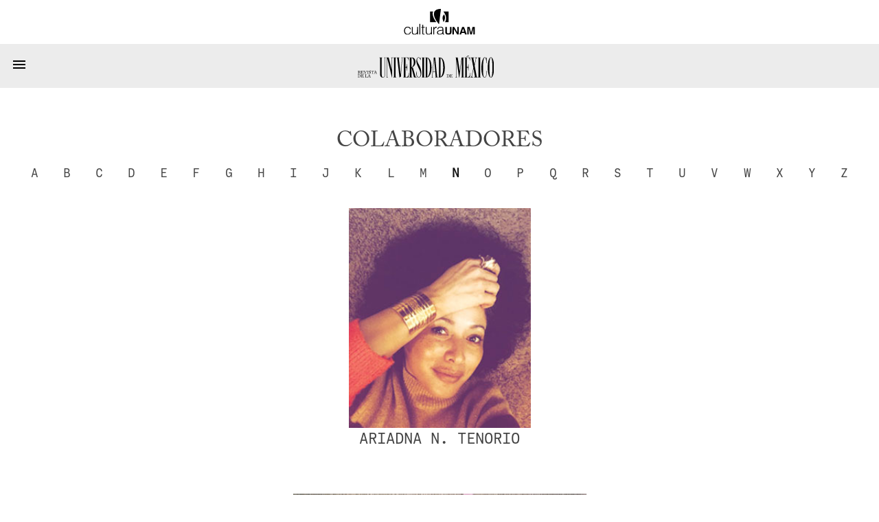

--- FILE ---
content_type: text/html; charset=utf-8
request_url: https://www.revistadelauniversidad.mx/collabs-lastname/n
body_size: 4897
content:
<!DOCTYPE html>

<html>
  <head>
    <meta charset="utf-8">
    <meta name="viewport" content="width=device-width, initial-scale=1">

    <meta name="HandheldFriendly" content="true">
    <meta name="MobileOptimized" content="640">

    <link rel="shortcut icon" href="/images/rum-monogram.svg">

    <meta name="title" content="Revista de la Universidad de México">
    <meta name="description" content="N | Colaboradores de la Revista de la Universidad de México">
    <meta name="author" content="">

    <meta name="twitter:site" content="Revista de la Universidad de México">
    <meta name="twitter:title" content="Revista de la Universidad de México">
    <meta name="twitter:description" content="N | Colaboradores de la Revista de la Universidad de México">
    <meta name="twitter:image" content="https://www.revistadelauniversidad.mx/images/rum-monogram.svg">
    <meta name="twitter:card" content="summary_large_image">

    <meta property="og:site_name" content="Revista de la Universidad de México">
    <meta property="og:title" content="Revista de la Universidad de México">
    <meta property="og:description" content="N | Colaboradores de la Revista de la Universidad de México">
    <meta property="og:image" content="https://www.revistadelauniversidad.mx/images/rum-monogram.svg">
    <meta property="og:type" content="website">
    <meta property="og:url" content="https://www.revistadelauniversidad.mx">

    <style>
      @font-face {
        font-family: avec;
        src: url('/fonts/ACaslonPro-Regular.otf') format("opentype");
      }

      @font-face {
        font-family: mono;
        src: url('/fonts/callingcode-regular.otf') format("opentype");
      }
    </style>

    <link rel="stylesheet" media="screen" href="/stylesheets/general.css">
    <link rel="stylesheet" media="screen" href="/stylesheets/nav.css">
    <link rel="stylesheet" media="screen" href="/stylesheets/square.css">
    <link rel="stylesheet" media="screen" href="/stylesheets/footer.css">

    <title>Revista de la Universidad de México</title>
  </head>

  <body>
    <nav id="cultura-unam">
      <img src="/images/cultura-unam.svg"
           alt="Cultura UNAM">
    </nav>

    <nav id="site-nav">
      <input id="toggle" type="checkbox">

      <label for="toggle">
        <svg width="24" height="24" viewBox="0 0 24 14">
          <path d="M3,6H21V8H3V6M3,11H21V13H3V11M3,16H21V18H3V16Z" />
        </svg>
      </label>

      <a id="rum-logo" href="/">
        <img alt="Revista de la Universidad de México"
             src="/images/rum-logo.svg">
      </a>

      
      <a href="/releases/9779201b-34cf-4fcb-b4f2-60f1ac9eb350/nacionalismos">Número&nbsp;Actual</a>
      

      <a href="/archive">Archivo</a>

      <a href="/collabs">Colaboradores</a>

      <a href="https://blog.revistadelauniversidad.mx">Blog</a>

      <a href="/search">Búsqueda</a>

      <a href="/signup">Suscribirme</a>

      
      <a href="https://www.tiendaenlinea.unam.mx/categorias/Revistas/94" target="_blank">Tienda</a>
      

      <script>
        (function() {
          for (let l of document.querySelectorAll('nav#site-nav a'))
            (l.href === location.href && location.pathname !== '/') ? l.classList.add('active') : null;

          
            if (location.href.match(/\/articles\//)) {
              document.querySelector('nav#site-nav a[href="/archive"]').classList.add('active');
            }
            else if (location.href.match(/\/collabs.*/)) {
              document.querySelector('nav#site-nav a[href="/collabs"]').classList.add('active');
            }
          
        })();
      </script>
    </nav>

    
<link rel="stylesheet" href="/stylesheets/collabs.css">


<section>
  <h1>Colaboradores</h1>

  
<nav id="sub-nav">
  
  <a href="/collabs-lastname/a">a</a>
  
  <a href="/collabs-lastname/b">b</a>
  
  <a href="/collabs-lastname/c">c</a>
  
  <a href="/collabs-lastname/d">d</a>
  
  <a href="/collabs-lastname/e">e</a>
  
  <a href="/collabs-lastname/f">f</a>
  
  <a href="/collabs-lastname/g">g</a>
  
  <a href="/collabs-lastname/h">h</a>
  
  <a href="/collabs-lastname/i">i</a>
  
  <a href="/collabs-lastname/j">j</a>
  
  <a href="/collabs-lastname/k">k</a>
  
  <a href="/collabs-lastname/l">l</a>
  
  <a href="/collabs-lastname/m">m</a>
  
  <a href="/collabs-lastname/n">n</a>
  
  <a href="/collabs-lastname/o">o</a>
  
  <a href="/collabs-lastname/p">p</a>
  
  <a href="/collabs-lastname/q">q</a>
  
  <a href="/collabs-lastname/r">r</a>
  
  <a href="/collabs-lastname/s">s</a>
  
  <a href="/collabs-lastname/t">t</a>
  
  <a href="/collabs-lastname/u">u</a>
  
  <a href="/collabs-lastname/v">v</a>
  
  <a href="/collabs-lastname/w">w</a>
  
  <a href="/collabs-lastname/x">x</a>
  
  <a href="/collabs-lastname/y">y</a>
  
  <a href="/collabs-lastname/z">z</a>
  

  <script>
    (function() {
      const a = document.querySelectorAll('nav#sub-nav a');

      for (let l of a)
        if (l.href == location.href) {
          l.classList.add("active");
          break;
        }
    })();
  </script>
</nav>


  <main>
    
    
<square class="collab"
        onclick="window.location = '/collabs/87aacdf1-68a5-4fd2-9ea1-24f800d857c7/ariadna-n-tenorio';">
  
  <div class="image"
       style="background-image: url(https://us-mia-1.linodeobjects.com/rum/f4d7dc16-6ca0-4ecd-80e7-40fbfcab7dfc);"></div>
  

  <span class="name">Ariadna N. Tenorio</span>
</square>

    
    
<square class="collab"
        onclick="window.location = '/collabs/3d627099-561e-4f81-ac29-e958762ef0bc/alianza-nacional-de-campesinas';">
  
  <div class="image"
       style="background-image: url(https://us-mia-1.linodeobjects.com/rum/6a551adb-8325-4ded-a9e1-9b0b9ef80506);"></div>
  

  <span class="name">Alianza Nacional de Campesinas</span>
</square>

    
    
<square class="collab"
        onclick="window.location = '/collabs/86370404-5cc4-4cc2-b249-49374895a618/cho-nam-joo';">
  
  <div class="image"
       style="background-image: url(https://us-mia-1.linodeobjects.com/rum/8e28db5a-7775-4670-b2af-d3074dc6ab7c);"></div>
  

  <span class="name">Cho Nam-joo</span>
</square>

    
    
<square class="collab"
        onclick="window.location = '/collabs/210af82f-c116-4a19-8b22-17d078bfec40/eric-namour';">
  
  <div class="image"
       style="background-image: url(https://us-mia-1.linodeobjects.com/rum/525750b5-1f2d-4fb3-805e-d0cba0a665db);"></div>
  

  <span class="name">Eric Namour</span>
</square>

    
    
<square class="collab"
        onclick="window.location = '/collabs/48322790-3d74-41c7-8a2c-fa8a158b2e73/carolina-narvaez-m';">
  
  <div class="image"
       style="background-image: url(https://us-mia-1.linodeobjects.com/rum/19bfb895-0de6-4f87-8785-87b30c9b8364);"></div>
  

  <span class="name">Carolina Narváez M.</span>
</square>

    
    
<square class="collab"
        onclick="window.location = '/collabs/0a6c62a4-b0bd-46e2-8778-31dc56e668a4/aslam-narvaez-parra';">
  
  <div class="image"
       style="background-image: url(https://us-mia-1.linodeobjects.com/rum/3ba05ba8-23a1-4eb0-ba4d-4b0a90a518b1);"></div>
  

  <span class="name">Aslam Narváez Parra</span>
</square>

    
    
<square class="collab"
        onclick="window.location = '/collabs/b5949324-55f1-462a-98a7-b7b199009083/ibrahim-nasrallah';">
  
  <div class="image"
       style="background-image: url(https://us-mia-1.linodeobjects.com/rum/a1e0dfb3-62de-4f3d-b3c8-2d1a00267ce9);"></div>
  

  <span class="name">Ibrahim Nasrallah</span>
</square>

    
    
<square class="collab"
        onclick="window.location = '/collabs/bdfea044-0225-4554-879f-937098f0af33/srividya-natarajan';">
  
  <div class="image"
       style="background-image: url(https://us-mia-1.linodeobjects.com/rum/4c303ae4-0159-47a1-bf99-6d1a73696c55);"></div>
  

  <span class="name">Srividya Natarajan</span>
</square>

    
    
<square class="collab"
        onclick="window.location = '/collabs/0da39b8a-e4c0-48cb-9e8e-642b0aa67f7a/angela-nava-bolanos';">
  
  <div class="image"
       style="background-image: url(https://us-mia-1.linodeobjects.com/rum/fe0b5783-9de2-4070-8d7c-efbf743552b7);"></div>
  

  <span class="name">Angela Nava Bolaños</span>
</square>

    
    
<square class="collab"
        onclick="window.location = '/collabs/b9c27749-49ad-4650-9cc7-29c7a8bd723a/federico-navarrete';">
  
  <div class="image"
       style="background-image: url(https://us-mia-1.linodeobjects.com/rum/9e12e119-f4ec-43da-a13b-bf250463de6d);"></div>
  

  <span class="name">Federico Navarrete</span>
</square>

    
    
<square class="collab"
        onclick="window.location = '/collabs/220cedb0-09be-4907-ba6c-850d97947663/jorge-eduardo-navarrete';">
  
  <div class="image"
       style="background-image: url(https://us-mia-1.linodeobjects.com/rum/067087fa-9555-4381-8af7-af3d7eaf1b93);"></div>
  

  <span class="name">Jorge Eduardo Navarrete</span>
</square>

    
    
<square class="collab"
        onclick="window.location = '/collabs/bf64ad9a-4577-4553-bfd5-00b41772748a/armando-navarro';">
  
  <div class="image"
       style="background-image: url(https://us-mia-1.linodeobjects.com/rum/10166b09-253a-4a0a-a3eb-2fe30ecf1143);"></div>
  

  <span class="name">Armando Navarro</span>
</square>

    
    
<square class="collab"
        onclick="window.location = '/collabs/db08bef1-e8bd-4fa4-b1a6-d9342dfb3a63/isabel-navarro';">
  
  <div class="image"
       style="background-image: url(https://us-mia-1.linodeobjects.com/rum/cc3ac517-cc86-4525-a535-124e8f660198);"></div>
  

  <span class="name">Isabel Navarro</span>
</square>

    
    
<square class="collab"
        onclick="window.location = '/collabs/654998f2-3100-48b5-b886-2122e4c5aeab/adolfo-navarro-siguenza';">
  
  <div class="image"
       style="background-image: url(https://us-mia-1.linodeobjects.com/rum/c590f95a-3cf2-4e63-a28e-c96973ca97ae);"></div>
  

  <span class="name">Adolfo Navarro Sigüenza</span>
</square>

    
    
<square class="collab"
        onclick="window.location = '/collabs/b0eee6b2-5ec8-44de-a735-6004438137dd/enrique-naveda';">
  
  <div class="image"
       style="background-image: url(https://us-mia-1.linodeobjects.com/rum/cd01b35f-15ff-4543-b8e5-75e7c96c62b5);"></div>
  

  <span class="name">Enrique Naveda</span>
</square>

    
    
<square class="collab"
        onclick="window.location = '/collabs/19c33ea5-c564-4a58-83a9-786c9085a43b/miguel-navia';">
  
  <div class="image"
       style="background-image: url(https://us-mia-1.linodeobjects.com/rum/3ba10ad1-baac-4845-9768-46e07de3e922);"></div>
  

  <span class="name">Miguel Navia</span>
</square>

    
    
<square class="collab"
        onclick="window.location = '/collabs/5e9dcff4-7fe3-4184-9efa-acc14a3c3427/jorge-javier-negrete';">
  
  <div class="image"
       style="background-image: url(https://us-mia-1.linodeobjects.com/rum/0759ab03-98b6-4907-80ee-0811b2a3ea23);"></div>
  

  <span class="name">Jorge Javier Negrete</span>
</square>

    
    
<square class="collab"
        onclick="window.location = '/collabs/2999a552-13a0-4dc8-8076-a3dbc033ddf0/ana-negri';">
  
  <div class="image"
       style="background-image: url(https://us-mia-1.linodeobjects.com/rum/09b7bf50-ec92-4941-8af3-c3073b370eaa);"></div>
  

  <span class="name">Ana Negri</span>
</square>

    
    
<square class="collab"
        onclick="window.location = '/collabs/6888216e-58ac-4345-9ca9-949d0e1b9196/antonio-negri';">
  
  <div class="image"
       style="background-image: url(https://us-mia-1.linodeobjects.com/rum/5e9feebe-0d23-48f7-be2f-d956e059afa1);"></div>
  

  <span class="name">Antonio Negri</span>
</square>

    
    
<square class="collab"
        onclick="window.location = '/collabs/62cf2f06-ea51-4d8d-9739-3df29c22606a/alejandro-negrin';">
  
  <div class="image"
       style="background-image: url(https://us-mia-1.linodeobjects.com/rum/cb159439-eb3f-469b-af28-4558e14e9bc7);"></div>
  

  <span class="name">Alejandro Negrín</span>
</square>

    
    
<square class="collab"
        onclick="window.location = '/collabs/d65514aa-e1d1-49ea-bee7-b09d4e04b65b/opi-nenquino';">
  
  <div class="image"
       style="background-image: url(https://us-mia-1.linodeobjects.com/rum/95875b8c-dfc2-48fc-910c-56cac1053a96);"></div>
  

  <span class="name">Opi Nenquino</span>
</square>

    
    
<square class="collab"
        onclick="window.location = '/collabs/e370460d-219b-4d77-a0dc-04c51c590028/guadalupe-nettel';">
  
  <div class="image"
       style="background-image: url(https://us-mia-1.linodeobjects.com/rum/5028730c-f47f-489c-a541-fa5af5296bb4);"></div>
  

  <span class="name">Guadalupe Nettel</span>
</square>

    
    
<square class="collab"
        onclick="window.location = '/collabs/37563404-b04f-44a6-8fa5-158a66813983/andres-neuman';">
  
  <div class="image"
       style="background-image: url(https://us-mia-1.linodeobjects.com/rum/b61ec360-7d34-4c74-9778-3f9e809533ec);"></div>
  

  <span class="name">Andrés Neuman</span>
</square>

    
    
<square class="collab"
        onclick="window.location = '/collabs/f3fe08d0-1eee-408e-a4dd-f3d527b6d521/johannes-neurath';">
  
  <div class="image"
       style="background-image: url(https://us-mia-1.linodeobjects.com/rum/d2539109-0022-4a36-967b-bf5816d2df38);"></div>
  

  <span class="name">Johannes Neurath</span>
</square>

    
    
<square class="collab"
        onclick="window.location = '/collabs/33176f3a-b72a-4e41-a6ae-6eb6815fbb87/nezahualcoyotl';">
  
  <div class="image"
       style="background-image: url(https://us-mia-1.linodeobjects.com/rum/7f266f5a-4ffa-4a3c-a52c-8d87f0769876);"></div>
  

  <span class="name">Nezahualcóyotl</span>
</square>

    
    
<square class="collab"
        onclick="window.location = '/collabs/00b7b6a9-568f-428b-9928-4c89e332e633/chimamanda-ngozi-adichie';">
  
  <div class="image"
       style="background-image: url(https://us-mia-1.linodeobjects.com/rum/44f6c3f9-9950-46a3-9150-976ece185415);"></div>
  

  <span class="name">Chimamanda Ngozi Adichie</span>
</square>

    
    
<square class="collab"
        onclick="window.location = '/collabs/555174ce-6316-4954-9f22-ab57201c241a/jesus-nieto';">
  
  <div class="image"
       style="background-image: url(https://us-mia-1.linodeobjects.com/rum/c232566c-88ae-43f2-9bc8-b41cf18f1d24);"></div>
  

  <span class="name">Jesús Nieto</span>
</square>

    
    
<square class="collab"
        onclick="window.location = '/collabs/7e1483b2-c8fb-4096-9e21-4fe427880bf0/maria-esther-nieto';">
  
  <div class="image"
       style="background-image: url(https://us-mia-1.linodeobjects.com/rum/7cd86e3d-49e0-4d53-b4f1-b083cdf7c002);"></div>
  

  <span class="name">María Esther Nieto</span>
</square>

    
    
<square class="collab"
        onclick="window.location = '/collabs/9c2645bb-547f-4bb5-ba17-4ec1a8a51f77/friedrich-nietzsche';">
  
  <div class="image"
       style="background-image: url(https://us-mia-1.linodeobjects.com/rum/777545e1-97df-4e4a-bad8-aef441042bf3);"></div>
  

  <span class="name">Friedrich Nietzsche</span>
</square>

    
    
<square class="collab"
        onclick="window.location = '/collabs/6abb17b6-81b4-4ce3-aa11-0140d22c8186/michael-i-niman';">
  
  <div class="image"
       style="background-image: url(https://us-mia-1.linodeobjects.com/rum/2947565d-1fa4-40b9-9230-4aca75816591);"></div>
  

  <span class="name">Michael I. Niman</span>
</square>

    
    
<square class="collab"
        onclick="window.location = '/collabs/cbdcacb1-944d-431d-a515-9b7d89b1ad9f/pascale-nivelle';">
  
  <div class="image"
       style="background-image: url(https://us-mia-1.linodeobjects.com/rum/4608d7eb-7cb7-44b2-8e12-9d4fc414bff8);"></div>
  

  <span class="name">Pascale Nivelle</span>
</square>

    
    
<square class="collab"
        onclick="window.location = '/collabs/8c58055e-0ef6-42db-8312-31d580ef7f35/maria-luz-nochez';">
  
  <div class="image"
       style="background-image: url(https://us-mia-1.linodeobjects.com/rum/878c69f8-9ce6-4969-b8fe-0d1cb99aee99);"></div>
  

  <span class="name">María Luz Nóchez</span>
</square>

    
    
<square class="collab"
        onclick="window.location = '/collabs/884d744b-1571-4493-a2ba-2911ff589751/david-noria';">
  
  <div class="image"
       style="background-image: url(https://us-mia-1.linodeobjects.com/rum/4efdaf98-0329-419b-aff4-d9835adf33c4);"></div>
  

  <span class="name">David Noria</span>
</square>

    
    
<square class="collab"
        onclick="window.location = '/collabs/8499b73c-c28a-451a-983f-f60eb7717ae6/susana-gabriela-nuevo-silva';">
  
  <div class="image"
       style="background-image: url(https://us-mia-1.linodeobjects.com/rum/5b6ff882-7654-47dd-9654-93c7bec1164e);"></div>
  

  <span class="name">Susana Gabriela Nuevo Silva</span>
</square>

    
    
<square class="collab"
        onclick="window.location = '/collabs/bca1caee-30dd-4842-b83c-34089df0d0b0/ivan-de-la-nuez';">
  
  <div class="image"
       style="background-image: url(https://us-mia-1.linodeobjects.com/rum/17d962e5-7407-4e8c-aadb-fbae5642ec21);"></div>
  

  <span class="name">Iván de la Nuez</span>
</square>

    
    
<square class="collab"
        onclick="window.location = '/collabs/8b0de701-3826-4f9d-ac72-9f10d53b8550/cecilia-nunez';">
  
  <div class="image"
       style="background-image: url(https://us-mia-1.linodeobjects.com/rum/b95f4e06-5bb9-4bba-b8a5-97b9320d9c21);"></div>
  

  <span class="name">Cecilia Núñez</span>
</square>

    
    
<square class="collab"
        onclick="window.location = '/collabs/ddd942ef-ef88-4fb8-8501-bf273531d47d/marina-nunez-bespalova';">
  
  <div class="image"
       style="background-image: url(https://us-mia-1.linodeobjects.com/rum/dfce968b-ffd1-4c30-bbf7-7b2d6fe894d5);"></div>
  

  <span class="name">Marina Núñez Bespalova</span>
</square>

    
    
<square class="collab"
        onclick="window.location = '/collabs/996eda0b-50aa-4f04-ae1b-b56479e9be22/guillermo-nunez-jauregui';">
  
  <div class="image"
       style="background-image: url(https://us-mia-1.linodeobjects.com/rum/30c62b0b-409d-4482-8cc1-99edcaabc4c6);"></div>
  

  <span class="name">Guillermo Núñez Jáuregui</span>
</square>

    
    
<square class="collab"
        onclick="window.location = '/collabs/886dbeb5-fbc2-47df-ba08-97608fb0952b/alfredo-nunez-lanz';">
  
  <div class="image"
       style="background-image: url(https://us-mia-1.linodeobjects.com/rum/ab3adab4-1b63-463b-9b53-4ca4cb2194f9);"></div>
  

  <span class="name">Alfredo Núñez Lanz</span>
</square>

    
    
<square class="collab"
        onclick="window.location = '/collabs/b4f27d52-735e-492e-a268-e7f8bd4f7003/naomi-shihab-nye';">
  
  <div class="image"
       style="background-image: url(https://us-mia-1.linodeobjects.com/rum/9d6d6c22-b984-4b18-840b-1c6475940f21);"></div>
  

  <span class="name">Naomi Shihab Nye</span>
</square>

    
  </main>
</section>


    <footer>
      <div>
        <h3>Nosotros</h3>

        <a href="/about">¿Quiénes&nbsp;somos?</a>
        <a href="/contact">Contacto</a>
        <a href="/directory">Directorio</a>
      </div>

      <div>
        <h3>Enlaces Externos</h3>

        <a href="https://www.youtube.com/@revista_unam" target="_blank">YouTube</a>
        <a href="https://www.instagram.com/revista_unam" target="_blank">Instagram</a>
        <a href="https://www.facebook.com/revista.unam" target="_blank">Facebook</a>
        <a href="https://x.com/revista_unam" target="_blank">X</a>
        <a href="https://www.spreaker.com/show/revistadelauniversidad" target="_blank">Spreaker</a>
      </div>

      <div id="pleca-unam"
           alt="UNAM">
      </div>

      <div>
        <h3>Participación</h3>

        
        <a href="/publish">Colaborar en la Revista</a>
      </div>

      <div>
        <h3>&plus; Información</h3>

        <a href="/privacy">Privacidad</a>
        <a href="/find_us">Encuéntranos en librerías</a>
        <a href="/related">Sitios&nbsp;amigos</a>
        <a href="https://www.tiendaenlinea.unam.mx/categorias/Revistas/94" target="_blank">Tienda UNAM</a>
        <a href="https://comunidad.cultura.unam.mx/puntos/" target="_blank">Puntos Cultura UNAM</a>
      </div>
    </footer>
  </body>
</html>


--- FILE ---
content_type: text/css
request_url: https://www.revistadelauniversidad.mx/stylesheets/collabs.css
body_size: 285
content:
section {
  background-color: var(--background) !important;
}

section main {
  align-items: baseline;
}

square.collab {
  font-size: 1em;
  width: calc(calc(var(--main-width) / 6) - var(--square-margins));
  min-height: 24em;
  justify-content: start;
  margin-bottom: 2em;
}

square.collab .name {
  font-family: mono;
  font-size: 1.5em;
  text-transform: uppercase;
  text-align: center;
}

square.collab .image {
  background-position: top center;
  background-size: contain;
}

nav#sub-nav a {
  padding: 0 1em 0 1em;
  width: auto;
}

@media (max-width: 80em) {
  nav#sub-nav {
    line-height: 2em;
    margin: auto;
    width: calc(100% - 32px);
  }

  nav#sub-nav a {
    margin: 0;
    padding: 0 0.4em 0 0.4em;
    width: auto;
  }
}
